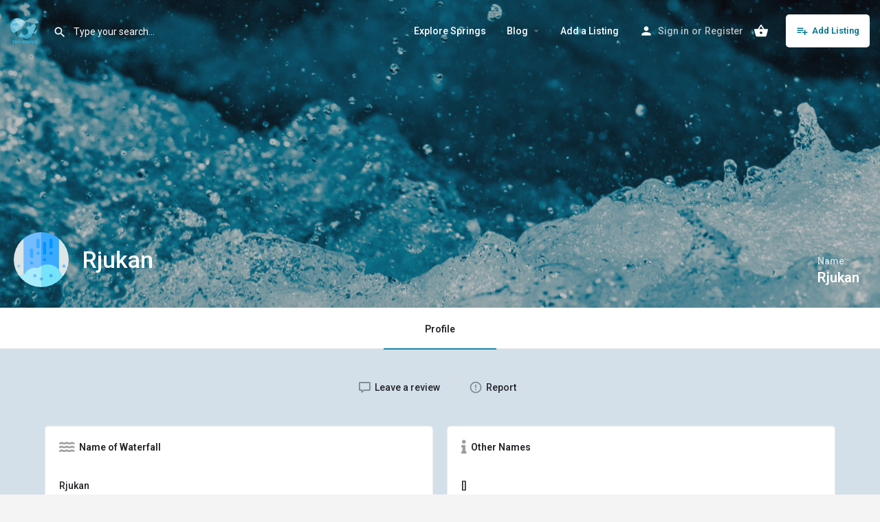

--- FILE ---
content_type: text/css
request_url: https://trywater.club/wp-content/cache/min/1/wp-content/themes/my-listing/assets/dist/icons.css?ver=1678335770
body_size: 15160
content:
@font-face{font-family:icomoon;src:url(../../../../../../../../themes/my-listing/assets/fonts/icomoon.eot?okry1k);src:url(../../../../../../../../themes/my-listing/assets/fonts/icomoon.eot?okry1k#iefix) format("embedded-opentype"),url(../../../../../../../../themes/my-listing/assets/fonts/icomoon.ttf?okry1k) format("truetype"),url(../../../../../../../../themes/my-listing/assets/fonts/icomoon.woff?okry1k) format("woff"),url(../../../../../../../../themes/my-listing/assets/fonts/icomoon.svg?okry1k#icomoon) format("svg");font-weight:400;font-style:normal;font-display:swap}[class*=" icon-"],[class^=icon-]{font-family:icomoon!important;speak:none;font-style:normal;font-weight:400;font-variant:normal;text-transform:none;line-height:1;-webkit-font-smoothing:antialiased;-moz-osx-font-smoothing:grayscale}.icon-add-circle-1:before{content:"\e900"}.icon-airplane:before{content:"\e901"}.icon-alien:before{content:"\e902"}.icon-alien-head:before{content:"\e903"}.icon-android:before{content:"\e904"}.icon-atomic-bomb:before{content:"\e905"}.icon-at-sign:before{content:"\e906"}.icon-baby:before{content:"\e907"}.icon-baby-hanging-toy:before{content:"\e908"}.icon-baby-trolley:before{content:"\e909"}.icon-backpack:before{content:"\e90a"}.icon-banking-debit-machine:before{content:"\e90b"}.icon-banking-donation-2:before{content:"\e90c"}.icon-banking-spendings-1:before{content:"\e90d"}.icon-banking-spendings-2:before{content:"\e90e"}.icon-banking-spendings-3:before{content:"\e90f"}.icon-bank-note:before{content:"\e910"}.icon-battery-charging-1:before{content:"\e911"}.icon-battery-high:before{content:"\e912"}.icon-battery-low:before{content:"\e913"}.icon-beaker-science:before{content:"\e914"}.icon-beauty-hand-soap:before{content:"\e915"}.icon-beauty-lipstick:before{content:"\e916"}.icon-bin:before{content:"\e917"}.icon-binoculars:before{content:"\e918"}.icon-bitcoin-cloud:before{content:"\e919"}.icon-bitcoin-laptop:before{content:"\e91a"}.icon-bitcoin-network:before{content:"\e91b"}.icon-bitcoin-windows:before{content:"\e91c"}.icon-box-2:before{content:"\e91d"}.icon-box-add:before{content:"\e91e"}.icon-box-check:before{content:"\e91f"}.icon-box-handle-1:before{content:"\e920"}.icon-box-subtract:before{content:"\e921"}.icon-building-6:before{content:"\e922"}.icon-building-10:before{content:"\e923"}.icon-building-barn:before{content:"\e924"}.icon-bus-2:before{content:"\e925"}.icon-business-briefcase-cash:before{content:"\e926"}.icon-business-whiteboard:before{content:"\e927"}.icon-calendar-1:before{content:"\e928"}.icon-camera-1:before{content:"\e929"}.icon-camera-live-view-off:before{content:"\e92a"}.icon-car-2:before{content:"\e92b"}.icon-castle-1:before{content:"\e92c"}.icon-cc-camera-1:before{content:"\e92d"}.icon-chair-1:before{content:"\e92e"}.icon-chat-bubble-square-1:before{content:"\e92f"}.icon-chat-bubble-square-add:before{content:"\e930"}.icon-chat-bubble-square-check:before{content:"\e931"}.icon-chat-bubble-square-close:before{content:"\e932"}.icon-chat-bubble-square-smiley:before{content:"\e933"}.icon-chat-bubble-square-subtract:before{content:"\e934"}.icon-check-box:before{content:"\e935"}.icon-chef-1:before{content:"\e936"}.icon-chef-hat:before{content:"\e937"}.icon-close:before{content:"\e938"}.icon-cloud:before{content:"\e939"}.icon-cloud-harddisk-1:before{content:"\e93a"}.icon-coffee-mug:before{content:"\e93b"}.icon-cog-box:before{content:"\e93c"}.icon-coin-purse-1:before{content:"\e93d"}.icon-coin-stack-1:before{content:"\e93e"}.icon-color-palette:before{content:"\e93f"}.icon-computer-personal-1:before{content:"\e940"}.icon-computer-screen-1:before{content:"\e941"}.icon-content-book-2:before{content:"\e942"}.icon-content-book-6:before{content:"\e943"}.icon-content-bookmark-4:before{content:"\e944"}.icon-couch:before{content:"\e945"}.icon-crop-image:before{content:"\e946"}.icon-cursor-arrow-1:before{content:"\e947"}.icon-cursor-arrow-2:before{content:"\e948"}.icon-cursor-touch-1:before{content:"\e949"}.icon-data-download-5:before{content:"\e94a"}.icon-data-upload-5:before{content:"\e94b"}.icon-devices:before{content:"\e94c"}.icon-dna:before{content:"\e94d"}.icon-download-computer:before{content:"\e94e"}.icon-eco-car:before{content:"\e94f"}.icon-eco-factory:before{content:"\e950"}.icon-eco-field:before{content:"\e951"}.icon-email-heart:before{content:"\e952"}.icon-email-inbox:before{content:"\e953"}.icon-email-outbox:before{content:"\e954"}.icon-email-timeout:before{content:"\e955"}.icon-envelope-1:before{content:"\e956"}.icon-espresso-machine:before{content:"\e957"}.icon-exposure-level:before{content:"\e958"}.icon-female-1:before{content:"\e959"}.icon-fence-caution:before{content:"\e95a"}.icon-file-bookmark:before{content:"\e95b"}.icon-file-copy:before{content:"\e95c"}.icon-file-hand:before{content:"\e95d"}.icon-file-landscape-new-1:before{content:"\e95e"}.icon-file-new-1:before{content:"\e95f"}.icon-file-new-2:before{content:"\e960"}.icon-file-notes-document:before{content:"\e961"}.icon-file-notes-new:before{content:"\e962"}.icon-file-office-graph:before{content:"\e963"}.icon-file-office-text:before{content:"\e964"}.icon-files-1:before{content:"\e965"}.icon-files-2:before{content:"\e966"}.icon-files-3:before{content:"\e967"}.icon-file-swap:before{content:"\e968"}.icon-file-tasks-add:before{content:"\e969"}.icon-file-tasks-checklist:before{content:"\e96a"}.icon-file-tasks-close:before{content:"\e96b"}.icon-file-tasks-subtract:before{content:"\e96c"}.icon-file-zipped-new:before{content:"\e96d"}.icon-file-zipped-vice:before{content:"\e96e"}.icon-fire-extinguisher:before{content:"\e96f"}.icon-fire-lighter:before{content:"\e970"}.icon-flash:before{content:"\e971"}.icon-flash-off:before{content:"\e972"}.icon-folder-add:before{content:"\e973"}.icon-folder-check:before{content:"\e974"}.icon-folder-close:before{content:"\e975"}.icon-folder-subtract:before{content:"\e976"}.icon-food-chicken-drum-stick:before{content:"\e977"}.icon-food-double-burger:before{content:"\e978"}.icon-food-icecream-2:before{content:"\e979"}.icon-food-noodle-2:before{content:"\e97a"}.icon-food-plate-knife-fork:before{content:"\e97b"}.icon-food-steak:before{content:"\e97c"}.icon-glass-cocktail-2:before{content:"\e97d"}.icon-gold-nuggets:before{content:"\e97e"}.icon-graduation-hat:before{content:"\e97f"}.icon-gramophone:before{content:"\e980"}.icon-greek-column:before{content:"\e981"}.icon-hammer-anvil:before{content:"\e982"}.icon-hand-gun:before{content:"\e983"}.icon-hand-remote:before{content:"\e984"}.icon-hanging-rope:before{content:"\e985"}.icon-hat-1:before{content:"\e986"}.icon-hat-magician:before{content:"\e987"}.icon-health-ambulance:before{content:"\e988"}.icon-health-graph-1:before{content:"\e989"}.icon-health-heart-pulse:before{content:"\e98a"}.icon-health-hospital-sign-1:before{content:"\e98b"}.icon-health-medicine-bottle:before{content:"\e98c"}.icon-health-prescription-2:before{content:"\e98d"}.icon-helicopter:before{content:"\e98e"}.icon-hot-air-balloon:before{content:"\e98f"}.icon-hotel-bath-shower:before{content:"\e990"}.icon-hotel-bed-1:before{content:"\e991"}.icon-hotel-shower:before{content:"\e992"}.icon-hotel-toilet-seat:before{content:"\e993"}.icon-hourglass:before{content:"\e994"}.icon-id-card-1:before{content:"\e995"}.icon-inbox:before{content:"\e996"}.icon-keyboard:before{content:"\e997"}.icon-key-hole-1:before{content:"\e998"}.icon-king:before{content:"\e999"}.icon-kitchen-blender:before{content:"\e99a"}.icon-kitchen-frying-machine:before{content:"\e99b"}.icon-kitchen-pan-fry:before{content:"\e99c"}.icon-lamp-1:before{content:"\e99d"}.icon-lamp-studio-1:before{content:"\e99e"}.icon-laptop-1:before{content:"\e99f"}.icon-leisure-dj-booth:before{content:"\e9a0"}.icon-leisure-magic:before{content:"\e9a1"}.icon-leisure-marry-go-round:before{content:"\e9a2"}.icon-leisure-rest:before{content:"\e9a3"}.icon-location-gps-on-2:before{content:"\e9a4"}.icon-location-map-1:before{content:"\e9a5"}.icon-location-pin-4:before{content:"\e9a6"}.icon-location-pin-add-2:before{content:"\e9a7"}.icon-location-pin-bank-2:before{content:"\e9a8"}.icon-location-pin-check-2:before{content:"\e9a9"}.icon-location-pin-close-2:before{content:"\e9aa"}.icon-location-pin-skull-2:before{content:"\e9ab"}.icon-location-pin-subtract-2:before{content:"\e9ac"}.icon-location-user:before{content:"\e9ad"}.icon-lock-1:before{content:"\e9ae"}.icon-lock-unlock-1:before{content:"\e9af"}.icon-login-check:before{content:"\e9b0"}.icon-login-lock:before{content:"\e9b1"}.icon-login-wrong:before{content:"\e9b2"}.icon-mail-refresh-1:before{content:"\e9b3"}.icon-match-stick:before{content:"\e9b4"}.icon-mobile-phone-audio:before{content:"\e9b5"}.icon-mobile-phone-check-1:before{content:"\e9b6"}.icon-mobile-phone-close-1:before{content:"\e9b7"}.icon-mobile-phone-off:before{content:"\e9b8"}.icon-monster-truck-1:before{content:"\e9b9"}.icon-motorcycle-1:before{content:"\e9ba"}.icon-motorcycle-2:before{content:"\e9bb"}.icon-music-note-1:before{content:"\e9bc"}.icon-nature-flower-1:before{content:"\e9bd"}.icon-nature-plant-1:before{content:"\e9be"}.icon-navigation-before-1:before{content:"\e9bf"}.icon-navigation-next-1:before{content:"\e9c0"}.icon-network-business:before{content:"\e9c1"}.icon-network-laptop:before{content:"\e9c2"}.icon-nuclear-power-plant:before{content:"\e9c3"}.icon-operator-male:before{content:"\e9c4"}.icon-organization-hierarchy-3:before{content:"\e9c5"}.icon-origami-paper-bird:before{content:"\e9c6"}.icon-outbox:before{content:"\e9c7"}.icon-paint-brush-1:before{content:"\e9c8"}.icon-paper-pin:before{content:"\e9c9"}.icon-paperplane:before{content:"\e9ca"}.icon-pencil-2:before{content:"\e9cb"}.icon-pencil-ruler:before{content:"\e9cc"}.icon-pen-tablet:before{content:"\e9cd"}.icon-phone-incoming:before{content:"\e9ce"}.icon-phone-outgoing:before{content:"\e9cf"}.icon-photo-landscape:before{content:"\e9d0"}.icon-photo-portrait:before{content:"\e9d1"}.icon-picture-layer-1:before{content:"\e9d2"}.icon-pin-2:before{content:"\e9d3"}.icon-places-christ-the-redeemer:before{content:"\e9d4"}.icon-places-colosseum:before{content:"\e9d5"}.icon-places-eiffel-tower:before{content:"\e9d6"}.icon-places-home-3:before{content:"\e9d7"}.icon-places-home-4:before{content:"\e9d8"}.icon-places-taj-mahal:before{content:"\e9d9"}.icon-places-warehouse-1:before{content:"\e9da"}.icon-places-water-well:before{content:"\e9db"}.icon-pocket-knife:before{content:"\e9dc"}.icon-police-officer-1:before{content:"\e9dd"}.icon-polo-shirt:before{content:"\e9de"}.icon-projector:before{content:"\e9df"}.icon-quill:before{content:"\e9e0"}.icon-receipt-1:before{content:"\e9e1"}.icon-rechargable-battery:before{content:"\e9e2"}.icon-register-machine:before{content:"\e9e3"}.icon-remove-circle-1:before{content:"\e9e4"}.icon-rewards-banner-check:before{content:"\e9e5"}.icon-rewards-gift:before{content:"\e9e6"}.icon-rewards-medal-1:before{content:"\e9e7"}.icon-rewards-pedestal:before{content:"\e9e8"}.icon-rewards-trophy-5:before{content:"\e9e9"}.icon-ring-planet:before{content:"\e9ea"}.icon-romance-bow:before{content:"\e9eb"}.icon-romance-love-target:before{content:"\e9ec"}.icon-romance-relationship:before{content:"\e9ed"}.icon-safe:before{content:"\e9ee"}.icon-save-water:before{content:"\e9ef"}.icon-scissors:before{content:"\e9f0"}.icon-send-to-back:before{content:"\e9f1"}.icon-send-to-front:before{content:"\e9f2"}.icon-server-2:before{content:"\e9f3"}.icon-server-add-1:before{content:"\e9f4"}.icon-server-bug:before{content:"\e9f5"}.icon-server-check-1:before{content:"\e9f6"}.icon-server-close-1:before{content:"\e9f7"}.icon-server-network-1:before{content:"\e9f8"}.icon-server-subtract-1:before{content:"\e9f9"}.icon-settings-1:before{content:"\e9fa"}.icon-share-megaphone-2:before{content:"\e9fb"}.icon-share-radar:before{content:"\e9fc"}.icon-share-signal-user:before{content:"\e9fd"}.icon-shopping-basket-1:before{content:"\e9fe"}.icon-shopping-basket-2:before{content:"\e9ff"}.icon-shopping-basket-add:before{content:"\ea00"}.icon-shopping-basket-check:before{content:"\ea01"}.icon-shopping-basket-close:before{content:"\ea02"}.icon-shopping-basket-subtract:before{content:"\ea03"}.icon-sign-elevator:before{content:"\ea04"}.icon-sign-toilet:before{content:"\ea05"}.icon-smart-watch-circle-navigation:before{content:"\ea06"}.icon-smiley-dolar:before{content:"\ea07"}.icon-smiley-poker-face:before{content:"\ea08"}.icon-smiley-shy-1:before{content:"\ea09"}.icon-smiley-smile-2:before{content:"\ea0a"}.icon-smiley-wink:before{content:"\ea0b"}.icon-smiley-worry:before{content:"\ea0c"}.icon-spa-bamboo:before{content:"\ea0d"}.icon-spa-lotion:before{content:"\ea0e"}.icon-spa-lotus-flower:before{content:"\ea0f"}.icon-speaker-volume-decrease:before{content:"\ea10"}.icon-speaker-volume-high:before{content:"\ea11"}.icon-speaker-volume-increase:before{content:"\ea12"}.icon-speaker-volume-medium:before{content:"\ea13"}.icon-speaker-volume-off:before{content:"\ea14"}.icon-sport-basketball:before{content:"\ea15"}.icon-sport-bowling:before{content:"\ea16"}.icon-sport-dumbbell-1:before{content:"\ea17"}.icon-sport-football-field:before{content:"\ea18"}.icon-sport-takraw:before{content:"\ea19"}.icon-spray-bottle:before{content:"\ea1a"}.icon-star-constellation:before{content:"\ea1b"}.icon-subtract-circle-1:before{content:"\ea1c"}.icon-sunny:before{content:"\ea1d"}.icon-switch-left:before{content:"\ea1e"}.icon-switch-right:before{content:"\ea1f"}.icon-synchronize-1:before{content:"\ea20"}.icon-synchronize-2:before{content:"\ea21"}.icon-tank:before{content:"\ea22"}.icon-telephone-1:before{content:"\ea23"}.icon-temple-2:before{content:"\ea24"}.icon-toilet-roll:before{content:"\ea25"}.icon-tools-measuring-tape:before{content:"\ea26"}.icon-tram:before{content:"\ea27"}.icon-travel-bag-1:before{content:"\ea28"}.icon-travel-beach:before{content:"\ea29"}.icon-travel-camping:before{content:"\ea2a"}.icon-travel-flippers:before{content:"\ea2b"}.icon-travel-globe:before{content:"\ea2c"}.icon-treasure-chest-open:before{content:"\ea2d"}.icon-trolley-box-service:before{content:"\ea2e"}.icon-umbrella-open:before{content:"\ea2f"}.icon-undershirt:before{content:"\ea30"}.icon-underwear:before{content:"\ea31"}.icon-upload-computer:before{content:"\ea32"}.icon-user-add:before{content:"\ea33"}.icon-user-chat-1:before{content:"\ea34"}.icon-user-check:before{content:"\ea35"}.icon-user-female:before{content:"\ea36"}.icon-user-headphone:before{content:"\ea37"}.icon-user-heart:before{content:"\ea38"}.icon-user-magnify:before{content:"\ea39"}.icon-user-male:before{content:"\ea3a"}.icon-user-subtract:before{content:"\ea3b"}.icon-vector-circle:before{content:"\ea3c"}.icon-vector-line:before{content:"\ea3d"}.icon-vector-square-1:before{content:"\ea3e"}.icon-vector-triangle:before{content:"\ea3f"}.icon-video-call-1:before{content:"\ea40"}.icon-video-call-mobile-phone:before{content:"\ea41"}.icon-video-camera-3:before{content:"\ea42"}.icon-video-clip-3:before{content:"\ea43"}.icon-video-clip-4:before{content:"\ea44"}.icon-video-control-eject:before{content:"\ea45"}.icon-video-control-fast-forward:before{content:"\ea46"}.icon-video-control-next:before{content:"\ea47"}.icon-video-control-pause:before{content:"\ea48"}.icon-video-control-play:before{content:"\ea49"}.icon-video-control-previous:before{content:"\ea4a"}.icon-video-control-record:before{content:"\ea4b"}.icon-video-control-rewind:before{content:"\ea4c"}.icon-video-control-stop:before{content:"\ea4d"}.icon-video-games-gameboy:before{content:"\ea4e"}.icon-video-games-pacman:before{content:"\ea4f"}.icon-video-games-pacman-ghost:before{content:"\ea50"}.icon-volcanoe:before{content:"\ea51"}.icon-vote-heart-circle-1:before{content:"\ea52"}.icon-vote-plus-one:before{content:"\ea53"}.icon-vote-thumbs-down:before{content:"\ea54"}.icon-vote-thumbs-up:before{content:"\ea55"}.icon-wallet:before{content:"\ea56"}.icon-warehouse-box:before{content:"\ea57"}.icon-water-droplet:before{content:"\ea58"}.icon-water-tap:before{content:"\ea59"}.icon-water-tower:before{content:"\ea5a"}.icon-wind-flag:before{content:"\ea5b"}.icon-window:before{content:"\ea5c"}.icon-window-programming:before{content:"\ea5d"}.material-icons,.mi{font-family:Material Icons;font-weight:400;font-style:normal;font-size:18px;line-height:1;letter-spacing:normal;text-transform:none;display:inline-block;text-rendering:auto;white-space:nowrap;word-wrap:normal;direction:ltr;-webkit-font-feature-settings:"liga";-webkit-font-smoothing:antialiased;-moz-osx-font-smoothing:grayscale;-webkit-transform:translate(0);transform:translate(0)}.material-icons.md-18,.mi.md-18{font-size:18px}.material-icons.md-24,.mi.md-24{font-size:24px}.material-icons.md-36,.mi.md-36{font-size:36px}.material-icons.md-48,.mi.md-48{font-size:48px}.material-icons.md-dark,.mi.md-dark{color:rgba(0,0,0,.54)}.material-icons.md-dark.md-inactive,.mi.md-dark.md-inactive{color:rgba(0,0,0,.26)}.material-icons.md-light,.mi.md-light{color:#fff}.material-icons.md-light.md-inactive,.mi.md-inactive{color:hsla(0,0%,100%,.3)}.material-icons.r90,.mi.r90{-webkit-transform:rotate(90deg);transform:rotate(90deg)}.material-icons.r180,.mi.r180{-webkit-transform:rotate(180deg);transform:rotate(180deg)}.material-icons.r270,.mi.r270{-webkit-transform:rotate(270deg);transform:rotate(270deg)}.material-icons.flip-horizontal,.mi.flip-horizontal{-webkit-transform:scaleX(-1);transform:scaleX(-1)}.material-icons.flip-vertical,.mi.flip-vertical{-webkit-transform:scaleY(-1);transform:scaleY(-1)}.material-icons.three_d_rotation:before,.mi.three_d_rotation:before{content:"\e84d"}.material-icons.ac_unit:before,.mi.ac_unit:before{content:"\eb3b"}.material-icons.access_alarm:before,.mi.access_alarm:before{content:"\e190"}.material-icons.access_alarms:before,.mi.access_alarms:before{content:"\e191"}.material-icons.access_time:before,.mi.access_time:before{content:"\e192"}.material-icons.accessibility:before,.mi.accessibility:before{content:"\e84e"}.material-icons.accessible:before,.mi.accessible:before{content:"\e914"}.material-icons.account_balance:before,.mi.account_balance:before{content:"\e84f"}.material-icons.account_balance_wallet:before,.mi.account_balance_wallet:before{content:"\e850"}.material-icons.account_box:before,.mi.account_box:before{content:"\e851"}.material-icons.account_circle:before,.mi.account_circle:before{content:"\e853"}.material-icons.adb:before,.mi.adb:before{content:"\e60e"}.material-icons.add:before,.mi.add:before{content:"\e145"}.material-icons.add_a_photo:before,.mi.add_a_photo:before{content:"\e439"}.material-icons.add_alarm:before,.mi.add_alarm:before{content:"\e193"}.material-icons.add_alert:before,.mi.add_alert:before{content:"\e003"}.material-icons.add_box:before,.mi.add_box:before{content:"\e146"}.material-icons.add_circle:before,.mi.add_circle:before{content:"\e147"}.material-icons.add_circle_outline:before,.mi.add_circle_outline:before{content:"\e148"}.material-icons.add_location:before,.mi.add_location:before{content:"\e567"}.material-icons.add_shopping_cart:before,.mi.add_shopping_cart:before{content:"\e854"}.material-icons.add_to_photos:before,.mi.add_to_photos:before{content:"\e39d"}.material-icons.add_to_queue:before,.mi.add_to_queue:before{content:"\e05c"}.material-icons.adjust:before,.mi.adjust:before{content:"\e39e"}.material-icons.airline_seat_flat:before,.mi.airline_seat_flat:before{content:"\e630"}.material-icons.airline_seat_flat_angled:before,.mi.airline_seat_flat_angled:before{content:"\e631"}.material-icons.airline_seat_individual_suite:before,.mi.airline_seat_individual_suite:before{content:"\e632"}.material-icons.airline_seat_legroom_extra:before,.mi.airline_seat_legroom_extra:before{content:"\e633"}.material-icons.airline_seat_legroom_normal:before,.mi.airline_seat_legroom_normal:before{content:"\e634"}.material-icons.airline_seat_legroom_reduced:before,.mi.airline_seat_legroom_reduced:before{content:"\e635"}.material-icons.airline_seat_recline_extra:before,.mi.airline_seat_recline_extra:before{content:"\e636"}.material-icons.airline_seat_recline_normal:before,.mi.airline_seat_recline_normal:before{content:"\e637"}.material-icons.airplanemode_active:before,.mi.airplanemode_active:before{content:"\e195"}.material-icons.airplanemode_inactive:before,.mi.airplanemode_inactive:before{content:"\e194"}.material-icons.airplay:before,.mi.airplay:before{content:"\e055"}.material-icons.airport_shuttle:before,.mi.airport_shuttle:before{content:"\eb3c"}.material-icons.alarm:before,.mi.alarm:before{content:"\e855"}.material-icons.alarm_add:before,.mi.alarm_add:before{content:"\e856"}.material-icons.alarm_off:before,.mi.alarm_off:before{content:"\e857"}.material-icons.alarm_on:before,.mi.alarm_on:before{content:"\e858"}.material-icons.album:before,.mi.album:before{content:"\e019"}.material-icons.all_inclusive:before,.mi.all_inclusive:before{content:"\eb3d"}.material-icons.all_out:before,.mi.all_out:before{content:"\e90b"}.material-icons.android:before,.mi.android:before{content:"\e859"}.material-icons.announcement:before,.mi.announcement:before{content:"\e85a"}.material-icons.apps:before,.mi.apps:before{content:"\e5c3"}.material-icons.archive:before,.mi.archive:before{content:"\e149"}.material-icons.arrow_back:before,.mi.arrow_back:before{content:"\e5c4"}.material-icons.arrow_downward:before,.mi.arrow_downward:before{content:"\e5db"}.material-icons.arrow_drop_down:before,.mi.arrow_drop_down:before{content:"\e5c5"}.material-icons.arrow_drop_down_circle:before,.mi.arrow_drop_down_circle:before{content:"\e5c6"}.material-icons.arrow_drop_up:before,.mi.arrow_drop_up:before{content:"\e5c7"}.material-icons.arrow_forward:before,.mi.arrow_forward:before{content:"\e5c8"}.material-icons.arrow_upward:before,.mi.arrow_upward:before{content:"\e5d8"}.material-icons.art_track:before,.mi.art_track:before{content:"\e060"}.material-icons.aspect_ratio:before,.mi.aspect_ratio:before{content:"\e85b"}.material-icons.assessment:before,.mi.assessment:before{content:"\e85c"}.material-icons.assignment:before,.mi.assignment:before{content:"\e85d"}.material-icons.assignment_ind:before,.mi.assignment_ind:before{content:"\e85e"}.material-icons.assignment_late:before,.mi.assignment_late:before{content:"\e85f"}.material-icons.assignment_return:before,.mi.assignment_return:before{content:"\e860"}.material-icons.assignment_returned:before,.mi.assignment_returned:before{content:"\e861"}.material-icons.assignment_turned_in:before,.mi.assignment_turned_in:before{content:"\e862"}.material-icons.assistant:before,.mi.assistant:before{content:"\e39f"}.material-icons.assistant_photo:before,.mi.assistant_photo:before{content:"\e3a0"}.material-icons.attach_file:before,.mi.attach_file:before{content:"\e226"}.material-icons.attach_money:before,.mi.attach_money:before{content:"\e227"}.material-icons.attachment:before,.mi.attachment:before{content:"\e2bc"}.material-icons.audiotrack:before,.mi.audiotrack:before{content:"\e3a1"}.material-icons.autorenew:before,.mi.autorenew:before{content:"\e863"}.material-icons.av_timer:before,.mi.av_timer:before{content:"\e01b"}.material-icons.backspace:before,.mi.backspace:before{content:"\e14a"}.material-icons.backup:before,.mi.backup:before{content:"\e864"}.material-icons.battery_alert:before,.mi.battery_alert:before{content:"\e19c"}.material-icons.battery_charging_full:before,.mi.battery_charging_full:before{content:"\e1a3"}.material-icons.battery_full:before,.mi.battery_full:before{content:"\e1a4"}.material-icons.battery_std:before,.mi.battery_std:before{content:"\e1a5"}.material-icons.battery_unknown:before,.mi.battery_unknown:before{content:"\e1a6"}.material-icons.beach_access:before,.mi.beach_access:before{content:"\eb3e"}.material-icons.beenhere:before,.mi.beenhere:before{content:"\e52d"}.material-icons.block:before,.mi.block:before{content:"\e14b"}.material-icons.bluetooth:before,.mi.bluetooth:before{content:"\e1a7"}.material-icons.bluetooth_audio:before,.mi.bluetooth_audio:before{content:"\e60f"}.material-icons.bluetooth_connected:before,.mi.bluetooth_connected:before{content:"\e1a8"}.material-icons.bluetooth_disabled:before,.mi.bluetooth_disabled:before{content:"\e1a9"}.material-icons.bluetooth_searching:before,.mi.bluetooth_searching:before{content:"\e1aa"}.material-icons.blur_circular:before,.mi.blur_circular:before{content:"\e3a2"}.material-icons.blur_linear:before,.mi.blur_linear:before{content:"\e3a3"}.material-icons.blur_off:before,.mi.blur_off:before{content:"\e3a4"}.material-icons.blur_on:before,.mi.blur_on:before{content:"\e3a5"}.material-icons.book:before,.mi.book:before{content:"\e865"}.material-icons.bookmark:before,.mi.bookmark:before{content:"\e866"}.material-icons.bookmark_border:before,.mi.bookmark_border:before{content:"\e867"}.material-icons.border_all:before,.mi.border_all:before{content:"\e228"}.material-icons.border_bottom:before,.mi.border_bottom:before{content:"\e229"}.material-icons.border_clear:before,.mi.border_clear:before{content:"\e22a"}.material-icons.border_color:before,.mi.border_color:before{content:"\e22b"}.material-icons.border_horizontal:before,.mi.border_horizontal:before{content:"\e22c"}.material-icons.border_inner:before,.mi.border_inner:before{content:"\e22d"}.material-icons.border_left:before,.mi.border_left:before{content:"\e22e"}.material-icons.border_outer:before,.mi.border_outer:before{content:"\e22f"}.material-icons.border_right:before,.mi.border_right:before{content:"\e230"}.material-icons.border_style:before,.mi.border_style:before{content:"\e231"}.material-icons.border_top:before,.mi.border_top:before{content:"\e232"}.material-icons.border_vertical:before,.mi.border_vertical:before{content:"\e233"}.material-icons.branding_watermark:before,.mi.branding_watermark:before{content:"\e06b"}.material-icons.brightness_1:before,.mi.brightness_1:before{content:"\e3a6"}.material-icons.brightness_2:before,.mi.brightness_2:before{content:"\e3a7"}.material-icons.brightness_3:before,.mi.brightness_3:before{content:"\e3a8"}.material-icons.brightness_4:before,.mi.brightness_4:before{content:"\e3a9"}.material-icons.brightness_5:before,.mi.brightness_5:before{content:"\e3aa"}.material-icons.brightness_6:before,.mi.brightness_6:before{content:"\e3ab"}.material-icons.brightness_7:before,.mi.brightness_7:before{content:"\e3ac"}.material-icons.brightness_auto:before,.mi.brightness_auto:before{content:"\e1ab"}.material-icons.brightness_high:before,.mi.brightness_high:before{content:"\e1ac"}.material-icons.brightness_low:before,.mi.brightness_low:before{content:"\e1ad"}.material-icons.brightness_medium:before,.mi.brightness_medium:before{content:"\e1ae"}.material-icons.broken_image:before,.mi.broken_image:before{content:"\e3ad"}.material-icons.brush:before,.mi.brush:before{content:"\e3ae"}.material-icons.bubble_chart:before,.mi.bubble_chart:before{content:"\e6dd"}.material-icons.bug_report:before,.mi.bug_report:before{content:"\e868"}.material-icons.build:before,.mi.build:before{content:"\e869"}.material-icons.burst_mode:before,.mi.burst_mode:before{content:"\e43c"}.material-icons.business:before,.mi.business:before{content:"\e0af"}.material-icons.business_center:before,.mi.business_center:before{content:"\eb3f"}.material-icons.cached:before,.mi.cached:before{content:"\e86a"}.material-icons.cake:before,.mi.cake:before{content:"\e7e9"}.material-icons.call:before,.mi.call:before{content:"\e0b0"}.material-icons.call_end:before,.mi.call_end:before{content:"\e0b1"}.material-icons.call_made:before,.mi.call_made:before{content:"\e0b2"}.material-icons.call_merge:before,.mi.call_merge:before{content:"\e0b3"}.material-icons.call_missed:before,.mi.call_missed:before{content:"\e0b4"}.material-icons.call_missed_outgoing:before,.mi.call_missed_outgoing:before{content:"\e0e4"}.material-icons.call_received:before,.mi.call_received:before{content:"\e0b5"}.material-icons.call_split:before,.mi.call_split:before{content:"\e0b6"}.material-icons.call_to_action:before,.mi.call_to_action:before{content:"\e06c"}.material-icons.camera:before,.mi.camera:before{content:"\e3af"}.material-icons.camera_alt:before,.mi.camera_alt:before{content:"\e3b0"}.material-icons.camera_enhance:before,.mi.camera_enhance:before{content:"\e8fc"}.material-icons.camera_front:before,.mi.camera_front:before{content:"\e3b1"}.material-icons.camera_rear:before,.mi.camera_rear:before{content:"\e3b2"}.material-icons.camera_roll:before,.mi.camera_roll:before{content:"\e3b3"}.material-icons.cancel:before,.mi.cancel:before{content:"\e5c9"}.material-icons.card_giftcard:before,.mi.card_giftcard:before{content:"\e8f6"}.material-icons.card_membership:before,.mi.card_membership:before{content:"\e8f7"}.material-icons.card_travel:before,.mi.card_travel:before{content:"\e8f8"}.material-icons.casino:before,.mi.casino:before{content:"\eb40"}.material-icons.cast:before,.mi.cast:before{content:"\e307"}.material-icons.cast_connected:before,.mi.cast_connected:before{content:"\e308"}.material-icons.center_focus_strong:before,.mi.center_focus_strong:before{content:"\e3b4"}.material-icons.center_focus_weak:before,.mi.center_focus_weak:before{content:"\e3b5"}.material-icons.change_history:before,.mi.change_history:before{content:"\e86b"}.material-icons.chat:before,.mi.chat:before{content:"\e0b7"}.material-icons.chat_bubble:before,.mi.chat_bubble:before{content:"\e0ca"}.material-icons.chat_bubble_outline:before,.mi.chat_bubble_outline:before{content:"\e0cb"}.material-icons.check:before,.mi.check:before{content:"\e5ca"}.material-icons.check_box:before,.mi.check_box:before{content:"\e834"}.material-icons.check_box_outline_blank:before,.mi.check_box_outline_blank:before{content:"\e835"}.material-icons.check_circle:before,.mi.check_circle:before{content:"\e86c"}.material-icons.chevron_left:before,.mi.chevron_left:before{content:"\e5cb"}.material-icons.chevron_right:before,.mi.chevron_right:before{content:"\e5cc"}.material-icons.child_care:before,.mi.child_care:before{content:"\eb41"}.material-icons.child_friendly:before,.mi.child_friendly:before{content:"\eb42"}.material-icons.chrome_reader_mode:before,.mi.chrome_reader_mode:before{content:"\e86d"}.material-icons.class:before,.mi.class:before{content:"\e86e"}.material-icons.clear:before,.mi.clear:before{content:"\e14c"}.material-icons.clear_all:before,.mi.clear_all:before{content:"\e0b8"}.material-icons.close:before,.mi.close:before{content:"\e5cd"}.material-icons.closed_caption:before,.mi.closed_caption:before{content:"\e01c"}.material-icons.cloud:before,.mi.cloud:before{content:"\e2bd"}.material-icons.cloud_circle:before,.mi.cloud_circle:before{content:"\e2be"}.material-icons.cloud_done:before,.mi.cloud_done:before{content:"\e2bf"}.material-icons.cloud_download:before,.mi.cloud_download:before{content:"\e2c0"}.material-icons.cloud_off:before,.mi.cloud_off:before{content:"\e2c1"}.material-icons.cloud_queue:before,.mi.cloud_queue:before{content:"\e2c2"}.material-icons.cloud_upload:before,.mi.cloud_upload:before{content:"\e2c3"}.material-icons.code:before,.mi.code:before{content:"\e86f"}.material-icons.collections:before,.mi.collections:before{content:"\e3b6"}.material-icons.collections_bookmark:before,.mi.collections_bookmark:before{content:"\e431"}.material-icons.color_lens:before,.mi.color_lens:before{content:"\e3b7"}.material-icons.colorize:before,.mi.colorize:before{content:"\e3b8"}.material-icons.comment:before,.mi.comment:before{content:"\e0b9"}.material-icons.compare:before,.mi.compare:before{content:"\e3b9"}.material-icons.compare_arrows:before,.mi.compare_arrows:before{content:"\e915"}.material-icons.computer:before,.mi.computer:before{content:"\e30a"}.material-icons.confirmation_number:before,.mi.confirmation_number:before{content:"\e638"}.material-icons.contact_mail:before,.mi.contact_mail:before{content:"\e0d0"}.material-icons.contact_phone:before,.mi.contact_phone:before{content:"\e0cf"}.material-icons.contacts:before,.mi.contacts:before{content:"\e0ba"}.material-icons.content_copy:before,.mi.content_copy:before{content:"\e14d"}.material-icons.content_cut:before,.mi.content_cut:before{content:"\e14e"}.material-icons.content_paste:before,.mi.content_paste:before{content:"\e14f"}.material-icons.control_point:before,.mi.control_point:before{content:"\e3ba"}.material-icons.control_point_duplicate:before,.mi.control_point_duplicate:before{content:"\e3bb"}.material-icons.copyright:before,.mi.copyright:before{content:"\e90c"}.material-icons.create:before,.mi.create:before{content:"\e150"}.material-icons.create_new_folder:before,.mi.create_new_folder:before{content:"\e2cc"}.material-icons.credit_card:before,.mi.credit_card:before{content:"\e870"}.material-icons.crop:before,.mi.crop:before{content:"\e3be"}.material-icons.crop_16_9:before,.mi.crop_16_9:before{content:"\e3bc"}.material-icons.crop_3_2:before,.mi.crop_3_2:before{content:"\e3bd"}.material-icons.crop_5_4:before,.mi.crop_5_4:before{content:"\e3bf"}.material-icons.crop_7_5:before,.mi.crop_7_5:before{content:"\e3c0"}.material-icons.crop_din:before,.mi.crop_din:before{content:"\e3c1"}.material-icons.crop_free:before,.mi.crop_free:before{content:"\e3c2"}.material-icons.crop_landscape:before,.mi.crop_landscape:before{content:"\e3c3"}.material-icons.crop_original:before,.mi.crop_original:before{content:"\e3c4"}.material-icons.crop_portrait:before,.mi.crop_portrait:before{content:"\e3c5"}.material-icons.crop_rotate:before,.mi.crop_rotate:before{content:"\e437"}.material-icons.crop_square:before,.mi.crop_square:before{content:"\e3c6"}.material-icons.dashboard:before,.mi.dashboard:before{content:"\e871"}.material-icons.data_usage:before,.mi.data_usage:before{content:"\e1af"}.material-icons.date_range:before,.mi.date_range:before{content:"\e916"}.material-icons.dehaze:before,.mi.dehaze:before{content:"\e3c7"}.material-icons.delete:before,.mi.delete:before{content:"\e872"}.material-icons.delete_forever:before,.mi.delete_forever:before{content:"\e92b"}.material-icons.delete_sweep:before,.mi.delete_sweep:before{content:"\e16c"}.material-icons.description:before,.mi.description:before{content:"\e873"}.material-icons.desktop_mac:before,.mi.desktop_mac:before{content:"\e30b"}.material-icons.desktop_windows:before,.mi.desktop_windows:before{content:"\e30c"}.material-icons.details:before,.mi.details:before{content:"\e3c8"}.material-icons.developer_board:before,.mi.developer_board:before{content:"\e30d"}.material-icons.developer_mode:before,.mi.developer_mode:before{content:"\e1b0"}.material-icons.device_hub:before,.mi.device_hub:before{content:"\e335"}.material-icons.devices:before,.mi.devices:before{content:"\e1b1"}.material-icons.devices_other:before,.mi.devices_other:before{content:"\e337"}.material-icons.dialer_sip:before,.mi.dialer_sip:before{content:"\e0bb"}.material-icons.dialpad:before,.mi.dialpad:before{content:"\e0bc"}.material-icons.directions:before,.mi.directions:before{content:"\e52e"}.material-icons.directions_bike:before,.mi.directions_bike:before{content:"\e52f"}.material-icons.directions_boat:before,.mi.directions_boat:before{content:"\e532"}.material-icons.directions_bus:before,.mi.directions_bus:before{content:"\e530"}.material-icons.directions_car:before,.mi.directions_car:before{content:"\e531"}.material-icons.directions_railway:before,.mi.directions_railway:before{content:"\e534"}.material-icons.directions_run:before,.mi.directions_run:before{content:"\e566"}.material-icons.directions_subway:before,.mi.directions_subway:before{content:"\e533"}.material-icons.directions_transit:before,.mi.directions_transit:before{content:"\e535"}.material-icons.directions_walk:before,.mi.directions_walk:before{content:"\e536"}.material-icons.disc_full:before,.mi.disc_full:before{content:"\e610"}.material-icons.dns:before,.mi.dns:before{content:"\e875"}.material-icons.do_not_disturb:before,.mi.do_not_disturb:before{content:"\e612"}.material-icons.do_not_disturb_alt:before,.mi.do_not_disturb_alt:before{content:"\e611"}.material-icons.do_not_disturb_off:before,.mi.do_not_disturb_off:before{content:"\e643"}.material-icons.do_not_disturb_on:before,.mi.do_not_disturb_on:before{content:"\e644"}.material-icons.dock:before,.mi.dock:before{content:"\e30e"}.material-icons.domain:before,.mi.domain:before{content:"\e7ee"}.material-icons.done:before,.mi.done:before{content:"\e876"}.material-icons.done_all:before,.mi.done_all:before{content:"\e877"}.material-icons.donut_large:before,.mi.donut_large:before{content:"\e917"}.material-icons.donut_small:before,.mi.donut_small:before{content:"\e918"}.material-icons.drafts:before,.mi.drafts:before{content:"\e151"}.material-icons.drag_handle:before,.mi.drag_handle:before{content:"\e25d"}.material-icons.drive_eta:before,.mi.drive_eta:before{content:"\e613"}.material-icons.dvr:before,.mi.dvr:before{content:"\e1b2"}.material-icons.edit:before,.mi.edit:before{content:"\e3c9"}.material-icons.edit_location:before,.mi.edit_location:before{content:"\e568"}.material-icons.eject:before,.mi.eject:before{content:"\e8fb"}.material-icons.email:before,.mi.email:before{content:"\e0be"}.material-icons.enhanced_encryption:before,.mi.enhanced_encryption:before{content:"\e63f"}.material-icons.equalizer:before,.mi.equalizer:before{content:"\e01d"}.material-icons.error:before,.mi.error:before{content:"\e000"}.material-icons.error_outline:before,.mi.error_outline:before{content:"\e001"}.material-icons.euro_symbol:before,.mi.euro_symbol:before{content:"\e926"}.material-icons.ev_station:before,.mi.ev_station:before{content:"\e56d"}.material-icons.event:before,.mi.event:before{content:"\e878"}.material-icons.event_available:before,.mi.event_available:before{content:"\e614"}.material-icons.event_busy:before,.mi.event_busy:before{content:"\e615"}.material-icons.event_note:before,.mi.event_note:before{content:"\e616"}.material-icons.event_seat:before,.mi.event_seat:before{content:"\e903"}.material-icons.exit_to_app:before,.mi.exit_to_app:before{content:"\e879"}.material-icons.expand_less:before,.mi.expand_less:before{content:"\e5ce"}.material-icons.expand_more:before,.mi.expand_more:before{content:"\e5cf"}.material-icons.explicit:before,.mi.explicit:before{content:"\e01e"}.material-icons.explore:before,.mi.explore:before{content:"\e87a"}.material-icons.exposure:before,.mi.exposure:before{content:"\e3ca"}.material-icons.exposure_neg_1:before,.mi.exposure_neg_1:before{content:"\e3cb"}.material-icons.exposure_neg_2:before,.mi.exposure_neg_2:before{content:"\e3cc"}.material-icons.exposure_plus_1:before,.mi.exposure_plus_1:before{content:"\e3cd"}.material-icons.exposure_plus_2:before,.mi.exposure_plus_2:before{content:"\e3ce"}.material-icons.exposure_zero:before,.mi.exposure_zero:before{content:"\e3cf"}.material-icons.extension:before,.mi.extension:before{content:"\e87b"}.material-icons.face:before,.mi.face:before{content:"\e87c"}.material-icons.fast_forward:before,.mi.fast_forward:before{content:"\e01f"}.material-icons.fast_rewind:before,.mi.fast_rewind:before{content:"\e020"}.material-icons.favorite:before,.mi.favorite:before{content:"\e87d"}.material-icons.favorite_border:before,.mi.favorite_border:before{content:"\e87e"}.material-icons.featured_play_list:before,.mi.featured_play_list:before{content:"\e06d"}.material-icons.featured_video:before,.mi.featured_video:before{content:"\e06e"}.material-icons.feedback:before,.mi.feedback:before{content:"\e87f"}.material-icons.fiber_dvr:before,.mi.fiber_dvr:before{content:"\e05d"}.material-icons.fiber_manual_record:before,.mi.fiber_manual_record:before{content:"\e061"}.material-icons.fiber_new:before,.mi.fiber_new:before{content:"\e05e"}.material-icons.fiber_pin:before,.mi.fiber_pin:before{content:"\e06a"}.material-icons.fiber_smart_record:before,.mi.fiber_smart_record:before{content:"\e062"}.material-icons.file_download:before,.mi.file_download:before{content:"\e2c4"}.material-icons.file_upload:before,.mi.file_upload:before{content:"\e2c6"}.material-icons.filter:before,.mi.filter:before{content:"\e3d3"}.material-icons.filter_1:before,.mi.filter_1:before{content:"\e3d0"}.material-icons.filter_2:before,.mi.filter_2:before{content:"\e3d1"}.material-icons.filter_3:before,.mi.filter_3:before{content:"\e3d2"}.material-icons.filter_4:before,.mi.filter_4:before{content:"\e3d4"}.material-icons.filter_5:before,.mi.filter_5:before{content:"\e3d5"}.material-icons.filter_6:before,.mi.filter_6:before{content:"\e3d6"}.material-icons.filter_7:before,.mi.filter_7:before{content:"\e3d7"}.material-icons.filter_8:before,.mi.filter_8:before{content:"\e3d8"}.material-icons.filter_9:before,.mi.filter_9:before{content:"\e3d9"}.material-icons.filter_9_plus:before,.mi.filter_9_plus:before{content:"\e3da"}.material-icons.filter_b_and_w:before,.mi.filter_b_and_w:before{content:"\e3db"}.material-icons.filter_center_focus:before,.mi.filter_center_focus:before{content:"\e3dc"}.material-icons.filter_drama:before,.mi.filter_drama:before{content:"\e3dd"}.material-icons.filter_frames:before,.mi.filter_frames:before{content:"\e3de"}.material-icons.filter_hdr:before,.mi.filter_hdr:before{content:"\e3df"}.material-icons.filter_list:before,.mi.filter_list:before{content:"\e152"}.material-icons.filter_none:before,.mi.filter_none:before{content:"\e3e0"}.material-icons.filter_tilt_shift:before,.mi.filter_tilt_shift:before{content:"\e3e2"}.material-icons.filter_vintage:before,.mi.filter_vintage:before{content:"\e3e3"}.material-icons.find_in_page:before,.mi.find_in_page:before{content:"\e880"}.material-icons.find_replace:before,.mi.find_replace:before{content:"\e881"}.material-icons.fingerprint:before,.mi.fingerprint:before{content:"\e90d"}.material-icons.first_page:before,.mi.first_page:before{content:"\e5dc"}.material-icons.fitness_center:before,.mi.fitness_center:before{content:"\eb43"}.material-icons.flag:before,.mi.flag:before{content:"\e153"}.material-icons.flare:before,.mi.flare:before{content:"\e3e4"}.material-icons.flash_auto:before,.mi.flash_auto:before{content:"\e3e5"}.material-icons.flash_off:before,.mi.flash_off:before{content:"\e3e6"}.material-icons.flash_on:before,.mi.flash_on:before{content:"\e3e7"}.material-icons.flight:before,.mi.flight:before{content:"\e539"}.material-icons.flight_land:before,.mi.flight_land:before{content:"\e904"}.material-icons.flight_takeoff:before,.mi.flight_takeoff:before{content:"\e905"}.material-icons.flip:before,.mi.flip:before{content:"\e3e8"}.material-icons.flip_to_back:before,.mi.flip_to_back:before{content:"\e882"}.material-icons.flip_to_front:before,.mi.flip_to_front:before{content:"\e883"}.material-icons.folder:before,.mi.folder:before{content:"\e2c7"}.material-icons.folder_open:before,.mi.folder_open:before{content:"\e2c8"}.material-icons.folder_shared:before,.mi.folder_shared:before{content:"\e2c9"}.material-icons.folder_special:before,.mi.folder_special:before{content:"\e617"}.material-icons.font_download:before,.mi.font_download:before{content:"\e167"}.material-icons.format_align_center:before,.mi.format_align_center:before{content:"\e234"}.material-icons.format_align_justify:before,.mi.format_align_justify:before{content:"\e235"}.material-icons.format_align_left:before,.mi.format_align_left:before{content:"\e236"}.material-icons.format_align_right:before,.mi.format_align_right:before{content:"\e237"}.material-icons.format_bold:before,.mi.format_bold:before{content:"\e238"}.material-icons.format_clear:before,.mi.format_clear:before{content:"\e239"}.material-icons.format_color_fill:before,.mi.format_color_fill:before{content:"\e23a"}.material-icons.format_color_reset:before,.mi.format_color_reset:before{content:"\e23b"}.material-icons.format_color_text:before,.mi.format_color_text:before{content:"\e23c"}.material-icons.format_indent_decrease:before,.mi.format_indent_decrease:before{content:"\e23d"}.material-icons.format_indent_increase:before,.mi.format_indent_increase:before{content:"\e23e"}.material-icons.format_italic:before,.mi.format_italic:before{content:"\e23f"}.material-icons.format_line_spacing:before,.mi.format_line_spacing:before{content:"\e240"}.material-icons.format_list_bulleted:before,.mi.format_list_bulleted:before{content:"\e241"}.material-icons.format_list_numbered:before,.mi.format_list_numbered:before{content:"\e242"}.material-icons.format_paint:before,.mi.format_paint:before{content:"\e243"}.material-icons.format_quote:before,.mi.format_quote:before{content:"\e244"}.material-icons.format_shapes:before,.mi.format_shapes:before{content:"\e25e"}.material-icons.format_size:before,.mi.format_size:before{content:"\e245"}.material-icons.format_strikethrough:before,.mi.format_strikethrough:before{content:"\e246"}.material-icons.format_textdirection_l_to_r:before,.mi.format_textdirection_l_to_r:before{content:"\e247"}.material-icons.format_textdirection_r_to_l:before,.mi.format_textdirection_r_to_l:before{content:"\e248"}.material-icons.format_underlined:before,.mi.format_underlined:before{content:"\e249"}.material-icons.forum:before,.mi.forum:before{content:"\e0bf"}.material-icons.forward:before,.mi.forward:before{content:"\e154"}.material-icons.forward_10:before,.mi.forward_10:before{content:"\e056"}.material-icons.forward_30:before,.mi.forward_30:before{content:"\e057"}.material-icons.forward_5:before,.mi.forward_5:before{content:"\e058"}.material-icons.free_breakfast:before,.mi.free_breakfast:before{content:"\eb44"}.material-icons.fullscreen:before,.mi.fullscreen:before{content:"\e5d0"}.material-icons.fullscreen_exit:before,.mi.fullscreen_exit:before{content:"\e5d1"}.material-icons.functions:before,.mi.functions:before{content:"\e24a"}.material-icons.g_translate:before,.mi.g_translate:before{content:"\e927"}.material-icons.gamepad:before,.mi.gamepad:before{content:"\e30f"}.material-icons.games:before,.mi.games:before{content:"\e021"}.material-icons.gavel:before,.mi.gavel:before{content:"\e90e"}.material-icons.gesture:before,.mi.gesture:before{content:"\e155"}.material-icons.get_app:before,.mi.get_app:before{content:"\e884"}.material-icons.gif:before,.mi.gif:before{content:"\e908"}.material-icons.golf_course:before,.mi.golf_course:before{content:"\eb45"}.material-icons.gps_fixed:before,.mi.gps_fixed:before{content:"\e1b3"}.material-icons.gps_not_fixed:before,.mi.gps_not_fixed:before{content:"\e1b4"}.material-icons.gps_off:before,.mi.gps_off:before{content:"\e1b5"}.material-icons.grade:before,.mi.grade:before{content:"\e885"}.material-icons.gradient:before,.mi.gradient:before{content:"\e3e9"}.material-icons.grain:before,.mi.grain:before{content:"\e3ea"}.material-icons.graphic_eq:before,.mi.graphic_eq:before{content:"\e1b8"}.material-icons.grid_off:before,.mi.grid_off:before{content:"\e3eb"}.material-icons.grid_on:before,.mi.grid_on:before{content:"\e3ec"}.material-icons.group:before,.mi.group:before{content:"\e7ef"}.material-icons.group_add:before,.mi.group_add:before{content:"\e7f0"}.material-icons.group_work:before,.mi.group_work:before{content:"\e886"}.material-icons.hd:before,.mi.hd:before{content:"\e052"}.material-icons.hdr_off:before,.mi.hdr_off:before{content:"\e3ed"}.material-icons.hdr_on:before,.mi.hdr_on:before{content:"\e3ee"}.material-icons.hdr_strong:before,.mi.hdr_strong:before{content:"\e3f1"}.material-icons.hdr_weak:before,.mi.hdr_weak:before{content:"\e3f2"}.material-icons.headset:before,.mi.headset:before{content:"\e310"}.material-icons.headset_mic:before,.mi.headset_mic:before{content:"\e311"}.material-icons.healing:before,.mi.healing:before{content:"\e3f3"}.material-icons.hearing:before,.mi.hearing:before{content:"\e023"}.material-icons.help:before,.mi.help:before{content:"\e887"}.material-icons.help_outline:before,.mi.help_outline:before{content:"\e8fd"}.material-icons.high_quality:before,.mi.high_quality:before{content:"\e024"}.material-icons.highlight:before,.mi.highlight:before{content:"\e25f"}.material-icons.highlight_off:before,.mi.highlight_off:before{content:"\e888"}.material-icons.history:before,.mi.history:before{content:"\e889"}.material-icons.home:before,.mi.home:before{content:"\e88a"}.material-icons.hot_tub:before,.mi.hot_tub:before{content:"\eb46"}.material-icons.hotel:before,.mi.hotel:before{content:"\e53a"}.material-icons.hourglass_empty:before,.mi.hourglass_empty:before{content:"\e88b"}.material-icons.hourglass_full:before,.mi.hourglass_full:before{content:"\e88c"}.material-icons.http:before,.mi.http:before{content:"\e902"}.material-icons.https:before,.mi.https:before{content:"\e88d"}.material-icons.image:before,.mi.image:before{content:"\e3f4"}.material-icons.image_aspect_ratio:before,.mi.image_aspect_ratio:before{content:"\e3f5"}.material-icons.import_contacts:before,.mi.import_contacts:before{content:"\e0e0"}.material-icons.import_export:before,.mi.import_export:before{content:"\e0c3"}.material-icons.important_devices:before,.mi.important_devices:before{content:"\e912"}.material-icons.inbox:before,.mi.inbox:before{content:"\e156"}.material-icons.indeterminate_check_box:before,.mi.indeterminate_check_box:before{content:"\e909"}.material-icons.info:before,.mi.info:before{content:"\e88e"}.material-icons.info_outline:before,.mi.info_outline:before{content:"\e88f"}.material-icons.input:before,.mi.input:before{content:"\e890"}.material-icons.insert_chart:before,.mi.insert_chart:before{content:"\e24b"}.material-icons.insert_comment:before,.mi.insert_comment:before{content:"\e24c"}.material-icons.insert_drive_file:before,.mi.insert_drive_file:before{content:"\e24d"}.material-icons.insert_emoticon:before,.mi.insert_emoticon:before{content:"\e24e"}.material-icons.insert_invitation:before,.mi.insert_invitation:before{content:"\e24f"}.material-icons.insert_link:before,.mi.insert_link:before{content:"\e250"}.material-icons.insert_photo:before,.mi.insert_photo:before{content:"\e251"}.material-icons.invert_colors:before,.mi.invert_colors:before{content:"\e891"}.material-icons.invert_colors_off:before,.mi.invert_colors_off:before{content:"\e0c4"}.material-icons.iso:before,.mi.iso:before{content:"\e3f6"}.material-icons.keyboard:before,.mi.keyboard:before{content:"\e312"}.material-icons.keyboard_arrow_down:before,.mi.keyboard_arrow_down:before{content:"\e313"}.material-icons.keyboard_arrow_left:before,.mi.keyboard_arrow_left:before{content:"\e314"}.material-icons.keyboard_arrow_right:before,.mi.keyboard_arrow_right:before{content:"\e315"}.material-icons.keyboard_arrow_up:before,.mi.keyboard_arrow_up:before{content:"\e316"}.material-icons.keyboard_backspace:before,.mi.keyboard_backspace:before{content:"\e317"}.material-icons.keyboard_capslock:before,.mi.keyboard_capslock:before{content:"\e318"}.material-icons.keyboard_hide:before,.mi.keyboard_hide:before{content:"\e31a"}.material-icons.keyboard_return:before,.mi.keyboard_return:before{content:"\e31b"}.material-icons.keyboard_tab:before,.mi.keyboard_tab:before{content:"\e31c"}.material-icons.keyboard_voice:before,.mi.keyboard_voice:before{content:"\e31d"}.material-icons.kitchen:before,.mi.kitchen:before{content:"\eb47"}.material-icons.label:before,.mi.label:before{content:"\e892"}.material-icons.label_outline:before,.mi.label_outline:before{content:"\e893"}.material-icons.landscape:before,.mi.landscape:before{content:"\e3f7"}.material-icons.language:before,.mi.language:before{content:"\e894"}.material-icons.laptop:before,.mi.laptop:before{content:"\e31e"}.material-icons.laptop_chromebook:before,.mi.laptop_chromebook:before{content:"\e31f"}.material-icons.laptop_mac:before,.mi.laptop_mac:before{content:"\e320"}.material-icons.laptop_windows:before,.mi.laptop_windows:before{content:"\e321"}.material-icons.last_page:before,.mi.last_page:before{content:"\e5dd"}.material-icons.launch:before,.mi.launch:before{content:"\e895"}.material-icons.layers:before,.mi.layers:before{content:"\e53b"}.material-icons.layers_clear:before,.mi.layers_clear:before{content:"\e53c"}.material-icons.leak_add:before,.mi.leak_add:before{content:"\e3f8"}.material-icons.leak_remove:before,.mi.leak_remove:before{content:"\e3f9"}.material-icons.lens:before,.mi.lens:before{content:"\e3fa"}.material-icons.library_add:before,.mi.library_add:before{content:"\e02e"}.material-icons.library_books:before,.mi.library_books:before{content:"\e02f"}.material-icons.library_music:before,.mi.library_music:before{content:"\e030"}.material-icons.lightbulb_outline:before,.mi.lightbulb_outline:before{content:"\e90f"}.material-icons.line_style:before,.mi.line_style:before{content:"\e919"}.material-icons.line_weight:before,.mi.line_weight:before{content:"\e91a"}.material-icons.linear_scale:before,.mi.linear_scale:before{content:"\e260"}.material-icons.link:before,.mi.link:before{content:"\e157"}.material-icons.linked_camera:before,.mi.linked_camera:before{content:"\e438"}.material-icons.list:before,.mi.list:before{content:"\e896"}.material-icons.live_help:before,.mi.live_help:before{content:"\e0c6"}.material-icons.live_tv:before,.mi.live_tv:before{content:"\e639"}.material-icons.local_activity:before,.mi.local_activity:before{content:"\e53f"}.material-icons.local_airport:before,.mi.local_airport:before{content:"\e53d"}.material-icons.local_atm:before,.mi.local_atm:before{content:"\e53e"}.material-icons.local_bar:before,.mi.local_bar:before{content:"\e540"}.material-icons.local_cafe:before,.mi.local_cafe:before{content:"\e541"}.material-icons.local_car_wash:before,.mi.local_car_wash:before{content:"\e542"}.material-icons.local_convenience_store:before,.mi.local_convenience_store:before{content:"\e543"}.material-icons.local_dining:before,.mi.local_dining:before{content:"\e556"}.material-icons.local_drink:before,.mi.local_drink:before{content:"\e544"}.material-icons.local_florist:before,.mi.local_florist:before{content:"\e545"}.material-icons.local_gas_station:before,.mi.local_gas_station:before{content:"\e546"}.material-icons.local_grocery_store:before,.mi.local_grocery_store:before{content:"\e547"}.material-icons.local_hospital:before,.mi.local_hospital:before{content:"\e548"}.material-icons.local_hotel:before,.mi.local_hotel:before{content:"\e549"}.material-icons.local_laundry_service:before,.mi.local_laundry_service:before{content:"\e54a"}.material-icons.local_library:before,.mi.local_library:before{content:"\e54b"}.material-icons.local_mall:before,.mi.local_mall:before{content:"\e54c"}.material-icons.local_movies:before,.mi.local_movies:before{content:"\e54d"}.material-icons.local_offer:before,.mi.local_offer:before{content:"\e54e"}.material-icons.local_parking:before,.mi.local_parking:before{content:"\e54f"}.material-icons.local_pharmacy:before,.mi.local_pharmacy:before{content:"\e550"}.material-icons.local_phone:before,.mi.local_phone:before{content:"\e551"}.material-icons.local_pizza:before,.mi.local_pizza:before{content:"\e552"}.material-icons.local_play:before,.mi.local_play:before{content:"\e553"}.material-icons.local_post_office:before,.mi.local_post_office:before{content:"\e554"}.material-icons.local_printshop:before,.mi.local_printshop:before{content:"\e555"}.material-icons.local_see:before,.mi.local_see:before{content:"\e557"}.material-icons.local_shipping:before,.mi.local_shipping:before{content:"\e558"}.material-icons.local_taxi:before,.mi.local_taxi:before{content:"\e559"}.material-icons.location_city:before,.mi.location_city:before{content:"\e7f1"}.material-icons.location_disabled:before,.mi.location_disabled:before{content:"\e1b6"}.material-icons.location_off:before,.mi.location_off:before{content:"\e0c7"}.material-icons.location_on:before,.mi.location_on:before{content:"\e0c8"}.material-icons.location_searching:before,.mi.location_searching:before{content:"\e1b7"}.material-icons.lock:before,.mi.lock:before{content:"\e897"}.material-icons.lock_open:before,.mi.lock_open:before{content:"\e898"}.material-icons.lock_outline:before,.mi.lock_outline:before{content:"\e899"}.material-icons.looks:before,.mi.looks:before{content:"\e3fc"}.material-icons.looks_3:before,.mi.looks_3:before{content:"\e3fb"}.material-icons.looks_4:before,.mi.looks_4:before{content:"\e3fd"}.material-icons.looks_5:before,.mi.looks_5:before{content:"\e3fe"}.material-icons.looks_6:before,.mi.looks_6:before{content:"\e3ff"}.material-icons.looks_one:before,.mi.looks_one:before{content:"\e400"}.material-icons.looks_two:before,.mi.looks_two:before{content:"\e401"}.material-icons.loop:before,.mi.loop:before{content:"\e028"}.material-icons.loupe:before,.mi.loupe:before{content:"\e402"}.material-icons.low_priority:before,.mi.low_priority:before{content:"\e16d"}.material-icons.loyalty:before,.mi.loyalty:before{content:"\e89a"}.material-icons.mail:before,.mi.mail:before{content:"\e158"}.material-icons.mail_outline:before,.mi.mail_outline:before{content:"\e0e1"}.material-icons.map:before,.mi.map:before{content:"\e55b"}.material-icons.markunread:before,.mi.markunread:before{content:"\e159"}.material-icons.markunread_mailbox:before,.mi.markunread_mailbox:before{content:"\e89b"}.material-icons.memory:before,.mi.memory:before{content:"\e322"}.material-icons.menu:before,.mi.menu:before{content:"\e5d2"}.material-icons.merge_type:before,.mi.merge_type:before{content:"\e252"}.material-icons.message:before,.mi.message:before{content:"\e0c9"}.material-icons.mic:before,.mi.mic:before{content:"\e029"}.material-icons.mic_none:before,.mi.mic_none:before{content:"\e02a"}.material-icons.mic_off:before,.mi.mic_off:before{content:"\e02b"}.material-icons.mms:before,.mi.mms:before{content:"\e618"}.material-icons.mode_comment:before,.mi.mode_comment:before{content:"\e253"}.material-icons.mode_edit:before,.mi.mode_edit:before{content:"\e254"}.material-icons.monetization_on:before,.mi.monetization_on:before{content:"\e263"}.material-icons.money_off:before,.mi.money_off:before{content:"\e25c"}.material-icons.monochrome_photos:before,.mi.monochrome_photos:before{content:"\e403"}.material-icons.mood:before,.mi.mood:before{content:"\e7f2"}.material-icons.mood_bad:before,.mi.mood_bad:before{content:"\e7f3"}.material-icons.more:before,.mi.more:before{content:"\e619"}.material-icons.more_horiz:before,.mi.more_horiz:before{content:"\e5d3"}.material-icons.more_vert:before,.mi.more_vert:before{content:"\e5d4"}.material-icons.motorcycle:before,.mi.motorcycle:before{content:"\e91b"}.material-icons.mouse:before,.mi.mouse:before{content:"\e323"}.material-icons.move_to_inbox:before,.mi.move_to_inbox:before{content:"\e168"}.material-icons.movie:before,.mi.movie:before{content:"\e02c"}.material-icons.movie_creation:before,.mi.movie_creation:before{content:"\e404"}.material-icons.movie_filter:before,.mi.movie_filter:before{content:"\e43a"}.material-icons.multiline_chart:before,.mi.multiline_chart:before{content:"\e6df"}.material-icons.music_note:before,.mi.music_note:before{content:"\e405"}.material-icons.music_video:before,.mi.music_video:before{content:"\e063"}.material-icons.my_location:before,.mi.my_location:before{content:"\e55c"}.material-icons.nature:before,.mi.nature:before{content:"\e406"}.material-icons.nature_people:before,.mi.nature_people:before{content:"\e407"}.material-icons.navigate_before:before,.mi.navigate_before:before{content:"\e408"}.material-icons.navigate_next:before,.mi.navigate_next:before{content:"\e409"}.material-icons.navigation:before,.mi.navigation:before{content:"\e55d"}.material-icons.near_me:before,.mi.near_me:before{content:"\e569"}.material-icons.network_cell:before,.mi.network_cell:before{content:"\e1b9"}.material-icons.network_check:before,.mi.network_check:before{content:"\e640"}.material-icons.network_locked:before,.mi.network_locked:before{content:"\e61a"}.material-icons.network_wifi:before,.mi.network_wifi:before{content:"\e1ba"}.material-icons.new_releases:before,.mi.new_releases:before{content:"\e031"}.material-icons.next_week:before,.mi.next_week:before{content:"\e16a"}.material-icons.nfc:before,.mi.nfc:before{content:"\e1bb"}.material-icons.no_encryption:before,.mi.no_encryption:before{content:"\e641"}.material-icons.no_sim:before,.mi.no_sim:before{content:"\e0cc"}.material-icons.not_interested:before,.mi.not_interested:before{content:"\e033"}.material-icons.note:before,.mi.note:before{content:"\e06f"}.material-icons.note_add:before,.mi.note_add:before{content:"\e89c"}.material-icons.notifications:before,.mi.notifications:before{content:"\e7f4"}.material-icons.notifications_active:before,.mi.notifications_active:before{content:"\e7f7"}.material-icons.notifications_none:before,.mi.notifications_none:before{content:"\e7f5"}.material-icons.notifications_off:before,.mi.notifications_off:before{content:"\e7f6"}.material-icons.notifications_paused:before,.mi.notifications_paused:before{content:"\e7f8"}.material-icons.offline_pin:before,.mi.offline_pin:before{content:"\e90a"}.material-icons.ondemand_video:before,.mi.ondemand_video:before{content:"\e63a"}.material-icons.opacity:before,.mi.opacity:before{content:"\e91c"}.material-icons.open_in_browser:before,.mi.open_in_browser:before{content:"\e89d"}.material-icons.open_in_new:before,.mi.open_in_new:before{content:"\e89e"}.material-icons.open_with:before,.mi.open_with:before{content:"\e89f"}.material-icons.pages:before,.mi.pages:before{content:"\e7f9"}.material-icons.pageview:before,.mi.pageview:before{content:"\e8a0"}.material-icons.palette:before,.mi.palette:before{content:"\e40a"}.material-icons.pan_tool:before,.mi.pan_tool:before{content:"\e925"}.material-icons.panorama:before,.mi.panorama:before{content:"\e40b"}.material-icons.panorama_fish_eye:before,.mi.panorama_fish_eye:before{content:"\e40c"}.material-icons.panorama_horizontal:before,.mi.panorama_horizontal:before{content:"\e40d"}.material-icons.panorama_vertical:before,.mi.panorama_vertical:before{content:"\e40e"}.material-icons.panorama_wide_angle:before,.mi.panorama_wide_angle:before{content:"\e40f"}.material-icons.party_mode:before,.mi.party_mode:before{content:"\e7fa"}.material-icons.pause:before,.mi.pause:before{content:"\e034"}.material-icons.pause_circle_filled:before,.mi.pause_circle_filled:before{content:"\e035"}.material-icons.pause_circle_outline:before,.mi.pause_circle_outline:before{content:"\e036"}.material-icons.payment:before,.mi.payment:before{content:"\e8a1"}.material-icons.people:before,.mi.people:before{content:"\e7fb"}.material-icons.people_outline:before,.mi.people_outline:before{content:"\e7fc"}.material-icons.perm_camera_mic:before,.mi.perm_camera_mic:before{content:"\e8a2"}.material-icons.perm_contact_calendar:before,.mi.perm_contact_calendar:before{content:"\e8a3"}.material-icons.perm_data_setting:before,.mi.perm_data_setting:before{content:"\e8a4"}.material-icons.perm_device_information:before,.mi.perm_device_information:before{content:"\e8a5"}.material-icons.perm_identity:before,.mi.perm_identity:before{content:"\e8a6"}.material-icons.perm_media:before,.mi.perm_media:before{content:"\e8a7"}.material-icons.perm_phone_msg:before,.mi.perm_phone_msg:before{content:"\e8a8"}.material-icons.perm_scan_wifi:before,.mi.perm_scan_wifi:before{content:"\e8a9"}.material-icons.person:before,.mi.person:before{content:"\e7fd"}.material-icons.person_add:before,.mi.person_add:before{content:"\e7fe"}.material-icons.person_outline:before,.mi.person_outline:before{content:"\e7ff"}.material-icons.person_pin:before,.mi.person_pin:before{content:"\e55a"}.material-icons.person_pin_circle:before,.mi.person_pin_circle:before{content:"\e56a"}.material-icons.personal_video:before,.mi.personal_video:before{content:"\e63b"}.material-icons.pets:before,.mi.pets:before{content:"\e91d"}.material-icons.phone:before,.mi.phone:before{content:"\e0cd"}.material-icons.phone_android:before,.mi.phone_android:before{content:"\e324"}.material-icons.phone_bluetooth_speaker:before,.mi.phone_bluetooth_speaker:before{content:"\e61b"}.material-icons.phone_forwarded:before,.mi.phone_forwarded:before{content:"\e61c"}.material-icons.phone_in_talk:before,.mi.phone_in_talk:before{content:"\e61d"}.material-icons.phone_iphone:before,.mi.phone_iphone:before{content:"\e325"}.material-icons.phone_locked:before,.mi.phone_locked:before{content:"\e61e"}.material-icons.phone_missed:before,.mi.phone_missed:before{content:"\e61f"}.material-icons.phone_paused:before,.mi.phone_paused:before{content:"\e620"}.material-icons.phonelink:before,.mi.phonelink:before{content:"\e326"}.material-icons.phonelink_erase:before,.mi.phonelink_erase:before{content:"\e0db"}.material-icons.phonelink_lock:before,.mi.phonelink_lock:before{content:"\e0dc"}.material-icons.phonelink_off:before,.mi.phonelink_off:before{content:"\e327"}.material-icons.phonelink_ring:before,.mi.phonelink_ring:before{content:"\e0dd"}.material-icons.phonelink_setup:before,.mi.phonelink_setup:before{content:"\e0de"}.material-icons.photo:before,.mi.photo:before{content:"\e410"}.material-icons.photo_album:before,.mi.photo_album:before{content:"\e411"}.material-icons.photo_camera:before,.mi.photo_camera:before{content:"\e412"}.material-icons.photo_filter:before,.mi.photo_filter:before{content:"\e43b"}.material-icons.photo_library:before,.mi.photo_library:before{content:"\e413"}.material-icons.photo_size_select_actual:before,.mi.photo_size_select_actual:before{content:"\e432"}.material-icons.photo_size_select_large:before,.mi.photo_size_select_large:before{content:"\e433"}.material-icons.photo_size_select_small:before,.mi.photo_size_select_small:before{content:"\e434"}.material-icons.picture_as_pdf:before,.mi.picture_as_pdf:before{content:"\e415"}.material-icons.picture_in_picture:before,.mi.picture_in_picture:before{content:"\e8aa"}.material-icons.picture_in_picture_alt:before,.mi.picture_in_picture_alt:before{content:"\e911"}.material-icons.pie_chart:before,.mi.pie_chart:before{content:"\e6c4"}.material-icons.pie_chart_outlined:before,.mi.pie_chart_outlined:before{content:"\e6c5"}.material-icons.pin_drop:before,.mi.pin_drop:before{content:"\e55e"}.material-icons.place:before,.mi.place:before{content:"\e55f"}.material-icons.play_arrow:before,.mi.play_arrow:before{content:"\e037"}.material-icons.play_circle_filled:before,.mi.play_circle_filled:before{content:"\e038"}.material-icons.play_circle_outline:before,.mi.play_circle_outline:before{content:"\e039"}.material-icons.play_for_work:before,.mi.play_for_work:before{content:"\e906"}.material-icons.playlist_add:before,.mi.playlist_add:before{content:"\e03b"}.material-icons.playlist_add_check:before,.mi.playlist_add_check:before{content:"\e065"}.material-icons.playlist_play:before,.mi.playlist_play:before{content:"\e05f"}.material-icons.plus_one:before,.mi.plus_one:before{content:"\e800"}.material-icons.poll:before,.mi.poll:before{content:"\e801"}.material-icons.polymer:before,.mi.polymer:before{content:"\e8ab"}.material-icons.pool:before,.mi.pool:before{content:"\eb48"}.material-icons.portable_wifi_off:before,.mi.portable_wifi_off:before{content:"\e0ce"}.material-icons.portrait:before,.mi.portrait:before{content:"\e416"}.material-icons.power:before,.mi.power:before{content:"\e63c"}.material-icons.power_input:before,.mi.power_input:before{content:"\e336"}.material-icons.power_settings_new:before,.mi.power_settings_new:before{content:"\e8ac"}.material-icons.pregnant_woman:before,.mi.pregnant_woman:before{content:"\e91e"}.material-icons.present_to_all:before,.mi.present_to_all:before{content:"\e0df"}.material-icons.print:before,.mi.print:before{content:"\e8ad"}.material-icons.priority_high:before,.mi.priority_high:before{content:"\e645"}.material-icons.public:before,.mi.public:before{content:"\e80b"}.material-icons.publish:before,.mi.publish:before{content:"\e255"}.material-icons.query_builder:before,.mi.query_builder:before{content:"\e8ae"}.material-icons.question_answer:before,.mi.question_answer:before{content:"\e8af"}.material-icons.queue:before,.mi.queue:before{content:"\e03c"}.material-icons.queue_music:before,.mi.queue_music:before{content:"\e03d"}.material-icons.queue_play_next:before,.mi.queue_play_next:before{content:"\e066"}.material-icons.radio:before,.mi.radio:before{content:"\e03e"}.material-icons.radio_button_checked:before,.mi.radio_button_checked:before{content:"\e837"}.material-icons.radio_button_unchecked:before,.mi.radio_button_unchecked:before{content:"\e836"}.material-icons.rate_review:before,.mi.rate_review:before{content:"\e560"}.material-icons.receipt:before,.mi.receipt:before{content:"\e8b0"}.material-icons.recent_actors:before,.mi.recent_actors:before{content:"\e03f"}.material-icons.record_voice_over:before,.mi.record_voice_over:before{content:"\e91f"}.material-icons.redeem:before,.mi.redeem:before{content:"\e8b1"}.material-icons.redo:before,.mi.redo:before{content:"\e15a"}.material-icons.refresh:before,.mi.refresh:before{content:"\e5d5"}.material-icons.remove:before,.mi.remove:before{content:"\e15b"}.material-icons.remove_circle:before,.mi.remove_circle:before{content:"\e15c"}.material-icons.remove_circle_outline:before,.mi.remove_circle_outline:before{content:"\e15d"}.material-icons.remove_from_queue:before,.mi.remove_from_queue:before{content:"\e067"}.material-icons.remove_red_eye:before,.mi.remove_red_eye:before{content:"\e417"}.material-icons.remove_shopping_cart:before,.mi.remove_shopping_cart:before{content:"\e928"}.material-icons.reorder:before,.mi.reorder:before{content:"\e8fe"}.material-icons.repeat:before,.mi.repeat:before{content:"\e040"}.material-icons.repeat_one:before,.mi.repeat_one:before{content:"\e041"}.material-icons.replay:before,.mi.replay:before{content:"\e042"}.material-icons.replay_10:before,.mi.replay_10:before{content:"\e059"}.material-icons.replay_30:before,.mi.replay_30:before{content:"\e05a"}.material-icons.replay_5:before,.mi.replay_5:before{content:"\e05b"}.material-icons.reply:before,.mi.reply:before{content:"\e15e"}.material-icons.reply_all:before,.mi.reply_all:before{content:"\e15f"}.material-icons.report:before,.mi.report:before{content:"\e160"}.material-icons.report_problem:before,.mi.report_problem:before{content:"\e8b2"}.material-icons.restaurant:before,.mi.restaurant:before{content:"\e56c"}.material-icons.restaurant_menu:before,.mi.restaurant_menu:before{content:"\e561"}.material-icons.restore:before,.mi.restore:before{content:"\e8b3"}.material-icons.restore_page:before,.mi.restore_page:before{content:"\e929"}.material-icons.ring_volume:before,.mi.ring_volume:before{content:"\e0d1"}.material-icons.room:before,.mi.room:before{content:"\e8b4"}.material-icons.room_service:before,.mi.room_service:before{content:"\eb49"}.material-icons.rotate_90_degrees_ccw:before,.mi.rotate_90_degrees_ccw:before{content:"\e418"}.material-icons.rotate_left:before,.mi.rotate_left:before{content:"\e419"}.material-icons.rotate_right:before,.mi.rotate_right:before{content:"\e41a"}.material-icons.rounded_corner:before,.mi.rounded_corner:before{content:"\e920"}.material-icons.router:before,.mi.router:before{content:"\e328"}.material-icons.rowing:before,.mi.rowing:before{content:"\e921"}.material-icons.rss_feed:before,.mi.rss_feed:before{content:"\e0e5"}.material-icons.rv_hookup:before,.mi.rv_hookup:before{content:"\e642"}.material-icons.satellite:before,.mi.satellite:before{content:"\e562"}.material-icons.save:before,.mi.save:before{content:"\e161"}.material-icons.scanner:before,.mi.scanner:before{content:"\e329"}.material-icons.schedule:before,.mi.schedule:before{content:"\e8b5"}.material-icons.school:before,.mi.school:before{content:"\e80c"}.material-icons.screen_lock_landscape:before,.mi.screen_lock_landscape:before{content:"\e1be"}.material-icons.screen_lock_portrait:before,.mi.screen_lock_portrait:before{content:"\e1bf"}.material-icons.screen_lock_rotation:before,.mi.screen_lock_rotation:before{content:"\e1c0"}.material-icons.screen_rotation:before,.mi.screen_rotation:before{content:"\e1c1"}.material-icons.screen_share:before,.mi.screen_share:before{content:"\e0e2"}.material-icons.sd_card:before,.mi.sd_card:before{content:"\e623"}.material-icons.sd_storage:before,.mi.sd_storage:before{content:"\e1c2"}.material-icons.search:before,.mi.search:before{content:"\e8b6"}.material-icons.security:before,.mi.security:before{content:"\e32a"}.material-icons.select_all:before,.mi.select_all:before{content:"\e162"}.material-icons.send:before,.mi.send:before{content:"\e163"}.material-icons.sentiment_dissatisfied:before,.mi.sentiment_dissatisfied:before{content:"\e811"}.material-icons.sentiment_neutral:before,.mi.sentiment_neutral:before{content:"\e812"}.material-icons.sentiment_satisfied:before,.mi.sentiment_satisfied:before{content:"\e813"}.material-icons.sentiment_very_dissatisfied:before,.mi.sentiment_very_dissatisfied:before{content:"\e814"}.material-icons.sentiment_very_satisfied:before,.mi.sentiment_very_satisfied:before{content:"\e815"}.material-icons.settings:before,.mi.settings:before{content:"\e8b8"}.material-icons.settings_applications:before,.mi.settings_applications:before{content:"\e8b9"}.material-icons.settings_backup_restore:before,.mi.settings_backup_restore:before{content:"\e8ba"}.material-icons.settings_bluetooth:before,.mi.settings_bluetooth:before{content:"\e8bb"}.material-icons.settings_brightness:before,.mi.settings_brightness:before{content:"\e8bd"}.material-icons.settings_cell:before,.mi.settings_cell:before{content:"\e8bc"}.material-icons.settings_ethernet:before,.mi.settings_ethernet:before{content:"\e8be"}.material-icons.settings_input_antenna:before,.mi.settings_input_antenna:before{content:"\e8bf"}.material-icons.settings_input_component:before,.mi.settings_input_component:before{content:"\e8c0"}.material-icons.settings_input_composite:before,.mi.settings_input_composite:before{content:"\e8c1"}.material-icons.settings_input_hdmi:before,.mi.settings_input_hdmi:before{content:"\e8c2"}.material-icons.settings_input_svideo:before,.mi.settings_input_svideo:before{content:"\e8c3"}.material-icons.settings_overscan:before,.mi.settings_overscan:before{content:"\e8c4"}.material-icons.settings_phone:before,.mi.settings_phone:before{content:"\e8c5"}.material-icons.settings_power:before,.mi.settings_power:before{content:"\e8c6"}.material-icons.settings_remote:before,.mi.settings_remote:before{content:"\e8c7"}.material-icons.settings_system_daydream:before,.mi.settings_system_daydream:before{content:"\e1c3"}.material-icons.settings_voice:before,.mi.settings_voice:before{content:"\e8c8"}.material-icons.share:before,.mi.share:before{content:"\e80d"}.material-icons.shop:before,.mi.shop:before{content:"\e8c9"}.material-icons.shop_two:before,.mi.shop_two:before{content:"\e8ca"}.material-icons.shopping_basket:before,.mi.shopping_basket:before{content:"\e8cb"}.material-icons.shopping_cart:before,.mi.shopping_cart:before{content:"\e8cc"}.material-icons.short_text:before,.mi.short_text:before{content:"\e261"}.material-icons.show_chart:before,.mi.show_chart:before{content:"\e6e1"}.material-icons.shuffle:before,.mi.shuffle:before{content:"\e043"}.material-icons.signal_cellular_4_bar:before,.mi.signal_cellular_4_bar:before{content:"\e1c8"}.material-icons.signal_cellular_connected_no_internet_4_bar:before,.mi.signal_cellular_connected_no_internet_4_bar:before{content:"\e1cd"}.material-icons.signal_cellular_no_sim:before,.mi.signal_cellular_no_sim:before{content:"\e1ce"}.material-icons.signal_cellular_null:before,.mi.signal_cellular_null:before{content:"\e1cf"}.material-icons.signal_cellular_off:before,.mi.signal_cellular_off:before{content:"\e1d0"}.material-icons.signal_wifi_4_bar:before,.mi.signal_wifi_4_bar:before{content:"\e1d8"}.material-icons.signal_wifi_4_bar_lock:before,.mi.signal_wifi_4_bar_lock:before{content:"\e1d9"}.material-icons.signal_wifi_off:before,.mi.signal_wifi_off:before{content:"\e1da"}.material-icons.sim_card:before,.mi.sim_card:before{content:"\e32b"}.material-icons.sim_card_alert:before,.mi.sim_card_alert:before{content:"\e624"}.material-icons.skip_next:before,.mi.skip_next:before{content:"\e044"}.material-icons.skip_previous:before,.mi.skip_previous:before{content:"\e045"}.material-icons.slideshow:before,.mi.slideshow:before{content:"\e41b"}.material-icons.slow_motion_video:before,.mi.slow_motion_video:before{content:"\e068"}.material-icons.smartphone:before,.mi.smartphone:before{content:"\e32c"}.material-icons.smoke_free:before,.mi.smoke_free:before{content:"\eb4a"}.material-icons.smoking_rooms:before,.mi.smoking_rooms:before{content:"\eb4b"}.material-icons.sms:before,.mi.sms:before{content:"\e625"}.material-icons.sms_failed:before,.mi.sms_failed:before{content:"\e626"}.material-icons.snooze:before,.mi.snooze:before{content:"\e046"}.material-icons.sort:before,.mi.sort:before{content:"\e164"}.material-icons.sort_by_alpha:before,.mi.sort_by_alpha:before{content:"\e053"}.material-icons.spa:before,.mi.spa:before{content:"\eb4c"}.material-icons.space_bar:before,.mi.space_bar:before{content:"\e256"}.material-icons.speaker:before,.mi.speaker:before{content:"\e32d"}.material-icons.speaker_group:before,.mi.speaker_group:before{content:"\e32e"}.material-icons.speaker_notes:before,.mi.speaker_notes:before{content:"\e8cd"}.material-icons.speaker_notes_off:before,.mi.speaker_notes_off:before{content:"\e92a"}.material-icons.speaker_phone:before,.mi.speaker_phone:before{content:"\e0d2"}.material-icons.spellcheck:before,.mi.spellcheck:before{content:"\e8ce"}.material-icons.star:before,.mi.star:before{content:"\e838"}.material-icons.star_border:before,.mi.star_border:before{content:"\e83a"}.material-icons.star_half:before,.mi.star_half:before{content:"\e839"}.material-icons.stars:before,.mi.stars:before{content:"\e8d0"}.material-icons.stay_current_landscape:before,.mi.stay_current_landscape:before{content:"\e0d3"}.material-icons.stay_current_portrait:before,.mi.stay_current_portrait:before{content:"\e0d4"}.material-icons.stay_primary_landscape:before,.mi.stay_primary_landscape:before{content:"\e0d5"}.material-icons.stay_primary_portrait:before,.mi.stay_primary_portrait:before{content:"\e0d6"}.material-icons.stop:before,.mi.stop:before{content:"\e047"}.material-icons.stop_screen_share:before,.mi.stop_screen_share:before{content:"\e0e3"}.material-icons.storage:before,.mi.storage:before{content:"\e1db"}.material-icons.store:before,.mi.store:before{content:"\e8d1"}.material-icons.store_mall_directory:before,.mi.store_mall_directory:before{content:"\e563"}.material-icons.straighten:before,.mi.straighten:before{content:"\e41c"}.material-icons.streetview:before,.mi.streetview:before{content:"\e56e"}.material-icons.strikethrough_s:before,.mi.strikethrough_s:before{content:"\e257"}.material-icons.style:before,.mi.style:before{content:"\e41d"}.material-icons.subdirectory_arrow_left:before,.mi.subdirectory_arrow_left:before{content:"\e5d9"}.material-icons.subdirectory_arrow_right:before,.mi.subdirectory_arrow_right:before{content:"\e5da"}.material-icons.subject:before,.mi.subject:before{content:"\e8d2"}.material-icons.subscriptions:before,.mi.subscriptions:before{content:"\e064"}.material-icons.subtitles:before,.mi.subtitles:before{content:"\e048"}.material-icons.subway:before,.mi.subway:before{content:"\e56f"}.material-icons.supervisor_account:before,.mi.supervisor_account:before{content:"\e8d3"}.material-icons.surround_sound:before,.mi.surround_sound:before{content:"\e049"}.material-icons.swap_calls:before,.mi.swap_calls:before{content:"\e0d7"}.material-icons.swap_horiz:before,.mi.swap_horiz:before{content:"\e8d4"}.material-icons.swap_vert:before,.mi.swap_vert:before{content:"\e8d5"}.material-icons.swap_vertical_circle:before,.mi.swap_vertical_circle:before{content:"\e8d6"}.material-icons.switch_camera:before,.mi.switch_camera:before{content:"\e41e"}.material-icons.switch_video:before,.mi.switch_video:before{content:"\e41f"}.material-icons.sync:before,.mi.sync:before{content:"\e627"}.material-icons.sync_disabled:before,.mi.sync_disabled:before{content:"\e628"}.material-icons.sync_problem:before,.mi.sync_problem:before{content:"\e629"}.material-icons.system_update:before,.mi.system_update:before{content:"\e62a"}.material-icons.system_update_alt:before,.mi.system_update_alt:before{content:"\e8d7"}.material-icons.tab:before,.mi.tab:before{content:"\e8d8"}.material-icons.tab_unselected:before,.mi.tab_unselected:before{content:"\e8d9"}.material-icons.tablet:before,.mi.tablet:before{content:"\e32f"}.material-icons.tablet_android:before,.mi.tablet_android:before{content:"\e330"}.material-icons.tablet_mac:before,.mi.tablet_mac:before{content:"\e331"}.material-icons.tag_faces:before,.mi.tag_faces:before{content:"\e420"}.material-icons.tap_and_play:before,.mi.tap_and_play:before{content:"\e62b"}.material-icons.terrain:before,.mi.terrain:before{content:"\e564"}.material-icons.text_fields:before,.mi.text_fields:before{content:"\e262"}.material-icons.text_format:before,.mi.text_format:before{content:"\e165"}.material-icons.textsms:before,.mi.textsms:before{content:"\e0d8"}.material-icons.texture:before,.mi.texture:before{content:"\e421"}.material-icons.theaters:before,.mi.theaters:before{content:"\e8da"}.material-icons.thumb_down:before,.mi.thumb_down:before{content:"\e8db"}.material-icons.thumb_up:before,.mi.thumb_up:before{content:"\e8dc"}.material-icons.thumbs_up_down:before,.mi.thumbs_up_down:before{content:"\e8dd"}.material-icons.time_to_leave:before,.mi.time_to_leave:before{content:"\e62c"}.material-icons.timelapse:before,.mi.timelapse:before{content:"\e422"}.material-icons.timeline:before,.mi.timeline:before{content:"\e922"}.material-icons.timer:before,.mi.timer:before{content:"\e425"}.material-icons.timer_10:before,.mi.timer_10:before{content:"\e423"}.material-icons.timer_3:before,.mi.timer_3:before{content:"\e424"}.material-icons.timer_off:before,.mi.timer_off:before{content:"\e426"}.material-icons.title:before,.mi.title:before{content:"\e264"}.material-icons.toc:before,.mi.toc:before{content:"\e8de"}.material-icons.today:before,.mi.today:before{content:"\e8df"}.material-icons.toll:before,.mi.toll:before{content:"\e8e0"}.material-icons.tonality:before,.mi.tonality:before{content:"\e427"}.material-icons.touch_app:before,.mi.touch_app:before{content:"\e913"}.material-icons.toys:before,.mi.toys:before{content:"\e332"}.material-icons.track_changes:before,.mi.track_changes:before{content:"\e8e1"}.material-icons.traffic:before,.mi.traffic:before{content:"\e565"}.material-icons.train:before,.mi.train:before{content:"\e570"}.material-icons.tram:before,.mi.tram:before{content:"\e571"}.material-icons.transfer_within_a_station:before,.mi.transfer_within_a_station:before{content:"\e572"}.material-icons.transform:before,.mi.transform:before{content:"\e428"}.material-icons.translate:before,.mi.translate:before{content:"\e8e2"}.material-icons.trending_down:before,.mi.trending_down:before{content:"\e8e3"}.material-icons.trending_flat:before,.mi.trending_flat:before{content:"\e8e4"}.material-icons.trending_up:before,.mi.trending_up:before{content:"\e8e5"}.material-icons.tune:before,.mi.tune:before{content:"\e429"}.material-icons.turned_in:before,.mi.turned_in:before{content:"\e8e6"}.material-icons.turned_in_not:before,.mi.turned_in_not:before{content:"\e8e7"}.material-icons.tv:before,.mi.tv:before{content:"\e333"}.material-icons.unarchive:before,.mi.unarchive:before{content:"\e169"}.material-icons.undo:before,.mi.undo:before{content:"\e166"}.material-icons.unfold_less:before,.mi.unfold_less:before{content:"\e5d6"}.material-icons.unfold_more:before,.mi.unfold_more:before{content:"\e5d7"}.material-icons.update:before,.mi.update:before{content:"\e923"}.material-icons.usb:before,.mi.usb:before{content:"\e1e0"}.material-icons.verified_user:before,.mi.verified_user:before{content:"\e8e8"}.material-icons.vertical_align_bottom:before,.mi.vertical_align_bottom:before{content:"\e258"}.material-icons.vertical_align_center:before,.mi.vertical_align_center:before{content:"\e259"}.material-icons.vertical_align_top:before,.mi.vertical_align_top:before{content:"\e25a"}.material-icons.vibration:before,.mi.vibration:before{content:"\e62d"}.material-icons.video_call:before,.mi.video_call:before{content:"\e070"}.material-icons.video_label:before,.mi.video_label:before{content:"\e071"}.material-icons.video_library:before,.mi.video_library:before{content:"\e04a"}.material-icons.videocam:before,.mi.videocam:before{content:"\e04b"}.material-icons.videocam_off:before,.mi.videocam_off:before{content:"\e04c"}.material-icons.videogame_asset:before,.mi.videogame_asset:before{content:"\e338"}.material-icons.view_agenda:before,.mi.view_agenda:before{content:"\e8e9"}.material-icons.view_array:before,.mi.view_array:before{content:"\e8ea"}.material-icons.view_carousel:before,.mi.view_carousel:before{content:"\e8eb"}.material-icons.view_column:before,.mi.view_column:before{content:"\e8ec"}.material-icons.view_comfy:before,.mi.view_comfy:before{content:"\e42a"}.material-icons.view_compact:before,.mi.view_compact:before{content:"\e42b"}.material-icons.view_day:before,.mi.view_day:before{content:"\e8ed"}.material-icons.view_headline:before,.mi.view_headline:before{content:"\e8ee"}.material-icons.view_list:before,.mi.view_list:before{content:"\e8ef"}.material-icons.view_module:before,.mi.view_module:before{content:"\e8f0"}.material-icons.view_quilt:before,.mi.view_quilt:before{content:"\e8f1"}.material-icons.view_stream:before,.mi.view_stream:before{content:"\e8f2"}.material-icons.view_week:before,.mi.view_week:before{content:"\e8f3"}.material-icons.vignette:before,.mi.vignette:before{content:"\e435"}.material-icons.visibility:before,.mi.visibility:before{content:"\e8f4"}.material-icons.visibility_off:before,.mi.visibility_off:before{content:"\e8f5"}.material-icons.voice_chat:before,.mi.voice_chat:before{content:"\e62e"}.material-icons.voicemail:before,.mi.voicemail:before{content:"\e0d9"}.material-icons.volume_down:before,.mi.volume_down:before{content:"\e04d"}.material-icons.volume_mute:before,.mi.volume_mute:before{content:"\e04e"}.material-icons.volume_off:before,.mi.volume_off:before{content:"\e04f"}.material-icons.volume_up:before,.mi.volume_up:before{content:"\e050"}.material-icons.vpn_key:before,.mi.vpn_key:before{content:"\e0da"}.material-icons.vpn_lock:before,.mi.vpn_lock:before{content:"\e62f"}.material-icons.wallpaper:before,.mi.wallpaper:before{content:"\e1bc"}.material-icons.warning:before,.mi.warning:before{content:"\e002"}.material-icons.watch:before,.mi.watch:before{content:"\e334"}.material-icons.watch_later:before,.mi.watch_later:before{content:"\e924"}.material-icons.wb_auto:before,.mi.wb_auto:before{content:"\e42c"}.material-icons.wb_cloudy:before,.mi.wb_cloudy:before{content:"\e42d"}.material-icons.wb_incandescent:before,.mi.wb_incandescent:before{content:"\e42e"}.material-icons.wb_iridescent:before,.mi.wb_iridescent:before{content:"\e436"}.material-icons.wb_sunny:before,.mi.wb_sunny:before{content:"\e430"}.material-icons.wc:before,.mi.wc:before{content:"\e63d"}.material-icons.web:before,.mi.web:before{content:"\e051"}.material-icons.web_asset:before,.mi.web_asset:before{content:"\e069"}.material-icons.weekend:before,.mi.weekend:before{content:"\e16b"}.material-icons.whatshot:before,.mi.whatshot:before{content:"\e80e"}.material-icons.widgets:before,.mi.widgets:before{content:"\e1bd"}.material-icons.wifi:before,.mi.wifi:before{content:"\e63e"}.material-icons.wifi_lock:before,.mi.wifi_lock:before{content:"\e1e1"}.material-icons.wifi_tethering:before,.mi.wifi_tethering:before{content:"\e1e2"}.material-icons.work:before,.mi.work:before{content:"\e8f9"}.material-icons.wrap_text:before,.mi.wrap_text:before{content:"\e25b"}.material-icons.youtube_searched_for:before,.mi.youtube_searched_for:before{content:"\e8fa"}.material-icons.zoom_in:before,.mi.zoom_in:before{content:"\e8ff"}.material-icons.zoom_out:before,.mi.zoom_out:before{content:"\e900"}.material-icons.zoom_out_map:before,.mi.zoom_out_map:before{content:"\e56b"}

--- FILE ---
content_type: text/css
request_url: https://trywater.club/wp-content/cache/min/1/wp-content/uploads/mylisting-dynamic-styles.css?ver=1678335770
body_size: 206
content:
:root{--accent:#1687a7}@keyframes spin3{0%,100%{box-shadow:10px 10px rgba(39,102,120,1),-10px 10px rgba(39,102,120,.2),-10px -10px rgba(39,102,120,1),10px -10px rgba(39,102,120,.2)}25%{box-shadow:-10px 10px rgba(39,102,120,.2),-10px -10px rgba(39,102,120,1),10px -10px rgba(39,102,120,.2),10px 10px rgba(39,102,120,1)}50%{box-shadow:-10px -10px rgba(39,102,120,1),10px -10px rgba(39,102,120,.2),10px 10px rgba(39,102,120,1),-10px 10px rgba(39,102,120,.2)}75%{box-shadow:10px -10px rgba(39,102,120,.2),10px 10px rgba(39,102,120,1),-10px 10px rgba(39,102,120,.2),-10px -10px rgba(39,102,120,1)}}#wpadminbar{top:0!important}#c27-site-wrapper{background-color:#d3e0ea}